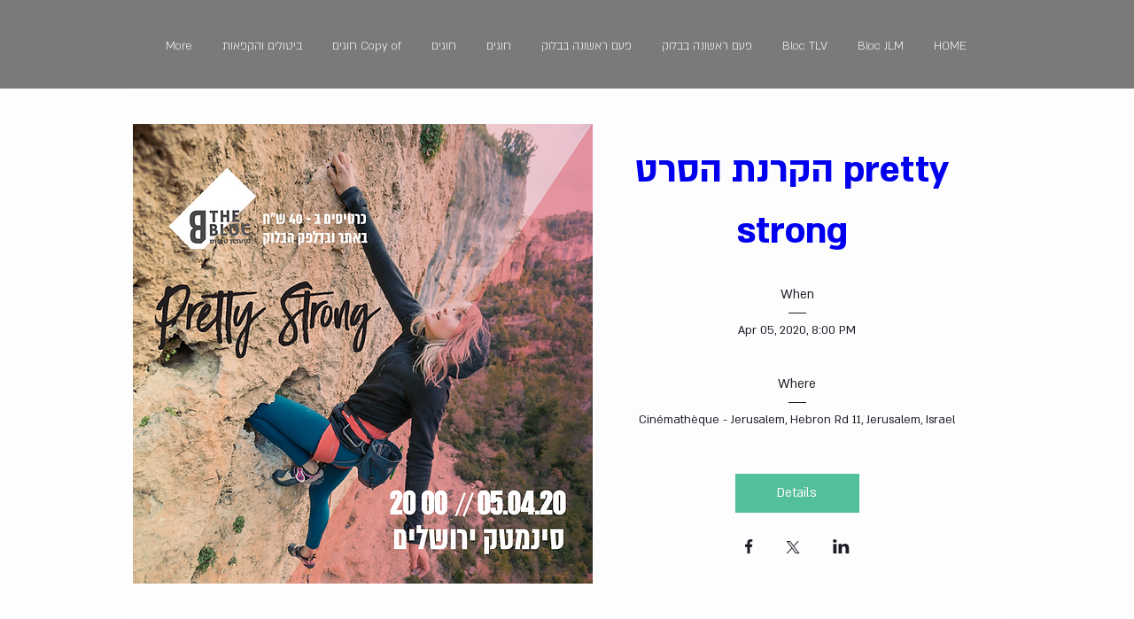

--- FILE ---
content_type: application/javascript
request_url: https://static.parastorage.com/services/events-viewer/1.4065.0/client-viewer/SingleEvent.chunk.min.js
body_size: 5101
content:
"use strict";(("undefined"!=typeof self?self:this).webpackJsonp__wix_events_viewer=("undefined"!=typeof self?self:this).webpackJsonp__wix_events_viewer||[]).push([[721],{3610(e,t,a){a.d(t,{UI:()=>o,vM:()=>n});const n=(e,t)=>{try{const a=t||document;return a.querySelector(e)?a.querySelector(e).getBoundingClientRect().width:0}catch(e){return 0}},o=(e,t)=>{try{const a=t||document;return a.querySelector(e)?a.querySelector(e).getBoundingClientRect().height:0}catch(e){return 0}}},4721(e,t,a){a.d(t,{KQ:()=>l,Kb:()=>r,x2:()=>i});var n=a(87618),o=a(43917);const r=function(e,t,a){void 0===e&&(e="");const r=`${e}/${(0,o.iy)(t)}`;if(a.isEnabled){const e=a.currentLanguage;return(0,n.O$)(r,{lang:e})}return r},i=(e,t)=>e.dates.events[t],l=(e,t)=>{var a;return(null==(a=e.dates.events[(0,o._s)(t)].multiDayInfo)?void 0:a.duration)>1}},46835(e,t,a){a.d(t,{O:()=>w});var n=a(43917),o=a(11700),r=a(28835),i=a(81743),l=a(56082),c=a(57229),s=a(48169),m=a(40994),d=a(87503),v=a(55530),u=a.n(v),h=a(60751),L=a.n(h),g=a(83450);var E=a(91621),p=a(6423),k=a(16929),b={root:"sdphgnc",avatars:"sJnAwq6",avatarsDefault:"slxYmAh",avatarsListLayout:"s_k8Bou",avatarsSingleLayout:"smKzSt2",avatarsCalendarLayout:"slcQHRg",avatarsNewCalendarLayout:"saBekez",avatarsOnImage:"sRCouJq"};const w=e=>{let{event:t,onImage:a,singleLayout:v,calendarLayout:h,listLayout:w}=e;const{t:N}=(0,m.B)(),{experiments:I}=(0,d.W)(),f=(0,g.LJ)(e=>(0,E.VF)(e.component)?(0,p.EK)(e,t):(0,E.EK)(e,t));let y=(0,g.LJ)(e=>(0,k.Y)(e,(0,n._s)(t)));const x=(0,g.LJ)(e=>((e,t)=>{var a;const{members:n}=e.members;return null==n||null==(a=n[t])?void 0:a.members})(e,(0,n._s)(t)));let J,C;if((0,n.U$)(t))J=(0,o.oG)(x??[],y,3,f),C=(0,o.k)(y,3);else{var B;const e=t;y=(0,n.ee)(t)?(null==(B=e.totalGuests)?void 0:B.YES)??0:e.totalGuests??0,J=(0,o.$O)(e.members,y,(0,n.ee)(e),3,f),C=(0,o.HV)(y,3)}const{openMembersModal:D}=(0,g.fo)();let A=b.avatarsDefault;return a?A=b.avatarsOnImage:v?A=b.avatarsSingleLayout:h?A=I.enabled(r.Y.CalendarRevamp)?b.avatarsNewCalendarLayout:b.avatarsCalendarLayout:w&&(A=b.avatarsListLayout),L().createElement("div",{className:b.root},L().createElement(l.Z,{className:u()(A),maxAmount:3,items:J,size:c.a.small,"data-hook":i.ol},L().createElement(l.Z.TextButton,{onClick:e=>{e.stopPropagation(),D(t.id)},className:b.avatar,"aria-haspopup":"dialog","aria-label":N("members.guestDetails"),hoverStyle:s.fO.underline},C?N("members.moreLink",{amount:C}):N("members.seeAll"))))}},52819(e,t,a){a.r(t),a.d(t,{default:()=>me});var n=a(24125),o=a(40994),r=a(55530),i=a.n(r),l=a(60751),c=a.n(l),s=a(17024),m=a(3610),d=a(83450),v=a(64381);var u=a(97100),h=a(91621),L=a(6423),g=a(45361),E=a(43917),p=a(35994),k=a(8609);const b={container:"sXIz18",singleEventContainer:"jHIfl5",divider:"TGstrW",date:"pMI2qb",location:"xixIN8",dateWrapper:"yheNnz",compactTextsFont:"FA264N",onImageCompactTextsFont:"z2yURz",left:"KbGbQs",right:"MYiaAc",center:"VAfwU8",noDate:"X842vI",noLocation:"Sq8Iyb"},w=e=>{let{event:t,alignment:a,showDate:n,showLocation:o,onImage:r}=e;const l=(0,d.LJ)(L.Iy),s=(0,d.LJ)(L.od),{startDate:m}=(0,p.Gl)((0,E._s)(t));return l?c().createElement("div",{className:i()(r?b.onImageCompactTextsFont:b.compactTextsFont,b.singleEventContainer,k.A.textLineHeight,b[(0,v.BX)(a)],{[b.noDate]:!n,[b.noLocation]:!o}),"data-hook":"ev-short-date-location",style:{marginBottom:s}},c().createElement("div",{className:b.dateWrapper},c().createElement("div",{className:b.date,"data-hook":"short-date"},m),c().createElement("div",{className:b.divider})),c().createElement("div",{className:b.location,"data-hook":"short-location"},(0,E.Wh)(t))):null};var N=a(85326),I=a(17098);const f="W2ZNnD",y="kVDYpL",x=e=>{let{event:t,onImage:a}=e;const{t:n}=(0,o.B)(),r=(0,d.LJ)(L.cM),l=(0,d.LJ)(L.TY),s=(0,I.bC)(t),m=1===s?n("countdownOneDay"):n("countdownManyDays",{daysLeft:s});return r?c().createElement("div",{className:i()(k.A.textLineHeight,f,{[y]:a}),"data-hook":"ev-countdown",style:{marginBottom:l}},m):null},J={left:"DZBm0d",center:"DCTXbr",right:"hQAwYk",onImage:"Gangn7",offImage:"njGJnp"},C=e=>{let{width:t,height:a}=e;const n=(0,d.LJ)(e=>(0,v.BX)((0,L.Sg)((0,h.AV)(e)))),o=(0,d.LJ)(L.JB);return c().createElement("div",{className:i()(J[n],o?J.onImage:J.offImage),"data-hook":"divider",style:{width:t,height:a}})};var B=a(4721),D=a(62028),A=a(75697);const T={verticalDivider:"aYgk9v",horizontalDivider:"_ZEaNS",innerDivider:"qBCPEN",value:"yiOH0x",title:"CEmW4c",text:"Qkp9SJ",onImageLabel:"aBMIsr",onImageText:"_aZdmE",noInnerDivider:"MTGpiK",horizontal:"WjL3Rv",mobile:"wE4qwT",left:"kTgOYg",right:"UaQiqY",center:"PB_sYE",date:"qj3g_a",location:"j3AQS4",noDate:"TM5zWC",noLocation:"KFhXYl",noDivider:"bcdqU4"},O=e=>{let{text:t,text2:a,dataHook:n,settingsKey:o}=e;const{get:r}=(0,D.t)(),l=r(A.A[o]),s=(0,d.LJ)(L.e),m=(0,d.LJ)(L.Bp),v=(0,d.LJ)(h.AV),u=(0,L.QP)(v),g=(0,L.tB)(v),E=(0,d.LJ)(L.JB);return c().createElement("div",{"data-hook":`${n}-container`,className:i()({[T.noInnerDivider]:!m})},s&&c().createElement("div",{className:i()(T.title,k.A.textNoMargin,{[T.onImageLabel]:E}),"data-hook":`${n}-title`},l),s&&m&&c().createElement("div",{className:T.innerDivider,"data-hook":`${n}-divider`},c().createElement(C,{width:u,height:g})),c().createElement("div",{className:i()(T.text,k.A.textNoMargin,k.A.preWrap,{[T.onImageText]:E})},c().createElement("div",{className:T.value,"data-hook":`${n}-text`},t||"",t&&a?", ":""),a&&c().createElement("div",{className:T.value,"data-hook":`${n}-additional-text`},a)))},S=e=>{let{event:t,dataHook:a,className:n}=e;const o=(0,d.LJ)(e=>(0,B.x2)(e,(0,E._s)(t))).fullDate,r=(0,d.LJ)(L.Lh),i=(0,d.LJ)(L.r1);return r?c().createElement("div",{className:n,style:{marginBottom:i}},c().createElement(O,{dataHook:a,text:o,settingsKey:"time"})):null},_=e=>{let{event:t,dataHook:a,className:n}=e;const o=(0,d.LJ)(L.I5),r=(0,d.LJ)(L.eX);return o?c().createElement("div",{style:{marginBottom:r},className:n},c().createElement(O,{dataHook:a,text:(0,E.p3)(t),text2:(0,E.Uj)(t),settingsKey:"location"})):null},H=e=>{let{event:t}=e;const a=(0,d.LJ)(L.tw),n=(0,d.LJ)(L.Lh),o=(0,d.LJ)(L.I5),r=(0,d.LJ)(L.L3),l=(0,d.LJ)(h.AV),m=(0,L.q$)(l),u=(0,L.XB)(l),g=(0,L.QP)(l),E=(0,L.tB)(l),p=(0,L.Hr)(l),k=(0,v.BX)((0,L.Sg)(l)),b=(0,L.G9)(l),w=(0,d.LJ)(s.Fr);return a?c().createElement("div",{className:i()(T[k],{[T.noDate]:!n,[T.noLocation]:!o,[T.noDivider]:!r,[T.horizontal]:p,[T.mobile]:w}),"data-hook":"ev-date-location",style:{marginBottom:b}},c().createElement(S,{event:t,className:T.date,dataHook:"date"}),r&&c().createElement("div",{className:T.verticalDivider},c().createElement(C,{width:m,height:u})),r&&c().createElement("div",{className:T.horizontalDivider},c().createElement(C,{width:g,height:E})),c().createElement(_,{event:t,dataHook:"location",className:T.location})):null},F="QwxLu3",$="wdExWB",M=e=>{let{event:t,onImage:a}=e;const n=(0,d.LJ)(L.Hv),o=(0,d.LJ)(L.dw);return n?c().createElement("div",{className:i()(F,k.A.textNoMargin,k.A.preWrap,{[$]:a}),"data-hook":"ev-description",style:{marginBottom:o}},(0,E.$X)(t)):null};var K=a(81743),R=a(37609);const P={background:"PN7j9D",overlay:"P7eGiM",mobile:"OOq_F5"},U=e=>{let{event:t}=e;const a=(0,d.LJ)(L.st),o=(0,d.LJ)(h.AV),r=(0,L.X9)(o),l=(0,L.V1)(o),m=(0,L.qS)(o),u=(0,d.LJ)(s.Fr);return a?c().createElement(c().Fragment,null,r===n.mY.BACKGROUND&&c().createElement("div",{className:P.overlay,"data-hook":"ev-image-background"}),c().createElement("div",{className:i()(P[(0,v.gr)(r)],{[P.mobile]:u}),style:(()=>{if(u)return{width:"100%",minHeight:180,height:r===n.mY.BACKGROUND?"100%":`${m}%`,...r===n.mY.BACKGROUND?{}:{position:"relative"}};switch(r){case n.mY.FULL:default:return{width:`${m}%`,height:"auto",position:"relative"};case n.mY.VERTICAL:return{width:"100%",height:`${m}%`,position:"relative"};case n.mY.BACKGROUND:return{width:"100%",height:"100%"}}})(),id:"ev-image","data-hook":K.cK},c().createElement(R.s,{event:t,opacityFallback:r===n.mY.BACKGROUND,noBackground:r!==n.mY.BACKGROUND,position:l}))):null};var Y=a(46835);const z="YWAUac",X=e=>{let{event:t,onImage:a}=e;return(0,d.LJ)(e=>(0,L.EK)(e,t))?c().createElement("div",{className:z,"data-hook":"ev-members"},c().createElement(Y.O,{event:t,singleLayout:!0,onImage:a})):null};var V=a(19820);const q="xAH0mk",G="_MlcyF",Z="NBw1Kz",Q="P4qjxu",W="BoD93f",j="CKLKOJ",ee="zLSZXO",te="QQZ4S5",ae="bEXKbn",ne=e=>{let{event:t}=e;const a=(0,d.fo)(),n=(0,d.LJ)(L.gD),o=(0,d.LJ)(s.Fr),r=(0,d.LJ)(h.AV),l=(0,d.LJ)(L.OU),m=o?void 0:(0,L.Ft)(r),v=o?void 0:(0,L.mc)(r),g=(0,d.LJ)(L.JB),p=(0,d.LJ)(e=>(0,h.LI)(r)&&(0,L.$A)(e)),{get:b}=(0,D.t)(),w=oe(t,b),N=l?b(A.A.RSVPTitle):null,I=!(0,E.QJ)(t),f=(0,d.LJ)(e=>(0,u.aD)(e,t)),y=(0,d.LJ)(e=>(0,u.QS)(e,t)),x={minWidth:p?"100%":m,minHeight:v},J=i()(W,k.A.textLineHeight,{[j]:g,[ee]:f});return c().createElement("div",{id:K.wp,className:i()(q,{[ae]:o,[G]:p,[te]:I}),style:{marginBottom:n}},N&&c().createElement("div",{className:i()(Z,{[Q]:g}),"data-hook":"ev-rsvp-button-title"},N),f&&!I?c().createElement(V.F,{event:t,dataHook:"ev-rsvp-button",className:J,style:x,allowExternal:!0},w):c().createElement("button",{style:x,"data-hook":"ev-rsvp-button",className:J,onClick:e=>{y&&e.stopPropagation(),a.navigateToPage({event:t})}},w))},oe=(e,t)=>{const a=(0,E.os)(e),n=(0,E.wB)(e),o=(0,E.PB)(e);return t(a?A.A.noRegistrationBtnText:n&&!o?A.A.registrationClosedButtonText:A.A.oneButton)},re={container:"IOLuL5",contentContainer:"C7DkT1",content:"KvGTRc",compactDivider:"Cn5PoW",center:"pe2Vf2",left:"jtzhoi",right:"HVPDhL",middle:"PeGSNm",top:"QbRhOm",bottom:"VxPqyJ",fullLayout:"GgNVPA",buttonLayout:"jn_rBu",onImageLayout:"sDsJJj",mobile:"vuIcQd",social:"kaDLYn",onImageSocial:"O6BMPb",ribbon:"VkuaAp"},ie="EdMH8t",le="kFjtai",ce=e=>{let{event:t,onImage:a}=e;const n=(0,d.LJ)(L.h8),o=(0,d.LJ)(L.bN);return n?c().createElement("div",{style:{marginBottom:o}},c().createElement("div",{className:i()(ie,k.A.textNoMargin,k.A.preWrap,{[le]:a}),"data-hook":K.X_},c().createElement(V.F,{event:t,allowExternal:!0},(0,E.PZ)(t)))):null},se="ev-content",me=()=>{const{t:e}=(0,o.B)(),{isRTL:t}=(0,d.Vv)(),{dimensions:a}=(0,d.oi)(),r=(0,d.LJ)(u.DP),l=(0,d.LJ)(h.AV),E=(0,L.X9)(l),p=(0,L.Sg)(l),k=(0,L.tc)(l),b=(0,L.Ov)(l),I=(0,L.hZ)(l),f=(0,d.LJ)(L.h1),y=(0,L.Rr)(l),J=(0,L.yp)(l),B=(0,d.LJ)(L.$A),D=(0,d.LJ)(L.JB),A=(0,L.xB)(l),T=(0,L.HJ)(l),O=(0,d.LJ)(L.st),S=(0,L.qS)(l),_=(0,L.$0)(l),F=(0,L.Xx)(l),$=(0,d.LJ)(s.Fr),K=a.height,R=(0,d.LJ)(e=>(0,h.Zk)(e,r)),P=(()=>{try{return window.location.host.includes("editor.wixapps.net")}catch(e){return!1}})(),Y=()=>{const e=(0,m.UI)(`#${se}`);return T||$&&A?e+e*(100/S):Math.max(e+40,400)},z=D?re.onImageSocial:re.social;return c().createElement("div",{className:i()(re.container,{[re.fullLayout]:!B,[re.buttonLayout]:B,[re.onImageLayout]:D,[re.mobile]:$}),style:(()=>{const e={};return $&&E!==n.mY.BACKGROUND?e.minHeight=P?Y():B?void 0:K:e.height=P?Y():B?void 0:K,$?e.flexDirection=T&&F===n.HX.BOTTOM?"column-reverse":"column":T?e.flexDirection=F===n.HX.BOTTOM?"column-reverse":"column":A&&(_===n.Zn.LEFT?e.flexDirection=t?"row-reverse":"row":e.flexDirection=t?"row":"row-reverse"),e})(),id:"ev-frame"},c().createElement(U,{event:r}),c().createElement("div",{style:(()=>{const e={};return $?(e.width="100%",e.minHeight=O&&!D?100-S+"%":"100%",O&&!D&&(e.flexShrink=0)):(e.width=O&&A?100-S+"%":"100%",e.height=O&&T?100-S+"%":"100%"),e})(),id:"ev-content-container","data-hook":"ev-content-container",className:i()(re.contentContainer,re[(0,v.BX)(p)],re[(0,v.pQ)(k)])},c().createElement("div",{id:se,className:re.content},R?c().createElement(g.f,{event:r,className:re.ribbon}):null,c().createElement(x,{event:r,onImage:D}),c().createElement(ce,{event:r,onImage:D}),c().createElement(w,{event:r,alignment:p,showDate:b,showLocation:I,onImage:D}),f&&c().createElement("div",{className:re.compactDivider},c().createElement(C,{width:y,height:J})),c().createElement(M,{event:r,onImage:D}),c().createElement("div",null,c().createElement(H,{event:r})),c().createElement(X,{event:r,onImage:D}),c().createElement(ne,{event:r}),c().createElement(N.x,{hideTitle:!0,spacing:36,t:e,className:z,event:r}))))}},64381(e,t,a){a.d(t,{BX:()=>o,gr:()=>i,pQ:()=>r});var n=a(24125);const o=e=>l(n.AO,e),r=e=>{const t=l(n.f9,e);return"center"===t?"middle":t},i=e=>l(n.mY,e),l=(e,t)=>{var a;return null==(a=Object.entries(e).find(e=>{let[a,n]=e;return n===t}))?void 0:a[0].toLowerCase()}},85326(e,t,a){a.d(t,{x:()=>H,X:()=>_});var n,o=a(81414),r=a.n(o),i=a(43917),l=a(60751),c=a.n(l);!function(e){e[e.Facebook=0]="Facebook",e[e.Twitter=1]="Twitter",e[e.LinkedIn=2]="LinkedIn"}(n||(n={}));var s=a(44851);const m="facebook",d="x",v="linkedin";var u;!function(e){e.CONTINUE="continue",e.CANCEL="cancel",e.X="x",e.SAVE_LEAVE="save_leave",e.DISCONNECT="disconnect",e.TURN_OFF="turn_off",e.SHOW_PRICES="show_prices",e.HIDE_PRICES="hide_prices",e.ZOOM_IN="zoom_in",e.ZOOM_OUT="zoom_out"}(u||(u={}));var h;!function(e){e.ticketDefinition="ticketDefinition",e.priceOption="priceOption",e.policy="policy",e.rsvp="rsvp",e.ticket="ticket",e.order="order",e.category="category",e.coupon="coupon",e.seatingMap="seatingMap",e.scheduleItem="scheduleItem"}(h||(h={}));var L=a(55530),g=a.n(L);const E=e=>{let{size:t,...a}=e;return c().createElement("svg",r()({viewBox:"0 0 9 16",fill:"currentColor",width:t||"9",height:t||"16"},a),c().createElement("path",{d:"M5.39324257,16 L5.39324257,8.70173788 L7.84309113,8.70173788 L8.20960391,5.85761755 L5.39324257,5.85761755 L5.39324257,4.04152086 C5.39324257,3.21816097 5.62190137,2.65686476 6.80283471,2.65686476 L8.30887758,2.65639427 L8.30887758,0.112447437 C8.04822537,0.077631076 7.15429176,0 6.11450584,0 C3.94271768,0 2.45596495,1.32584468 2.45596495,3.75969653 L2.45596495,5.85761755 L-1.0658141e-13,5.85761755 L-1.0658141e-13,8.70173788 L2.45596495,8.70173788 L2.45596495,16 L5.39324257,16 Z",fill:"currentColor",fillRule:"evenodd"}))},p=e=>{let{size:t,...a}=e;return c().createElement("svg",r()({viewBox:"0 0 19 16",fill:"currentColor",width:t||"19",height:t||"16"},a),c().createElement("path",{d:"M2.30367607,0.025974026 C3.49850532,0.025974026 4.46947897,0.885212121 4.46947897,1.94130736 C4.46947897,2.99987879 3.49850532,3.85911688 2.30367607,3.85911688 C1.10464953,3.85911688 0.13647407,2.99987879 0.13647407,1.94130736 C0.13647407,0.885212121 1.10464953,0.025974026 2.30367607,0.025974026 L2.30367607,0.025974026 Z M0.433082736,15.9491169 L4.17287031,15.9491169 L4.17287031,5.31387879 L0.433082736,5.31387879 L0.433082736,15.9491169 Z M6.51467968,5.31325974 L10.0963692,5.31325974 L10.0963692,6.76554545 L10.1467367,6.76554545 C10.6448154,5.92983117 11.8634294,5.04830736 13.680857,5.04830736 C17.4612184,5.04830736 18.159368,7.25087879 18.159368,10.1158312 L18.159368,15.9484978 L14.427975,15.9484978 L14.427975,10.776974 C14.427975,9.54259307 14.4013922,7.95659307 12.4874268,7.95659307 C10.5426813,7.95659307 10.2460727,9.29992641 10.2460727,10.6865931 L10.2460727,15.9484978 L6.51467968,15.9484978 L6.51467968,5.31325974 Z",fill:"currentColor",fillRule:"evenodd"}))},k=e=>{let{width:t,height:a}=e;return c().createElement("svg",{xmlns:"http://www.w3.org/2000/svg",width:t,height:a,viewBox:"0 0 151 142",fill:"currentColor"},c().createElement("path",{d:"M1.24023 0.800049L59.1504 78.2401L0.870117 141.2H13.9902L65.0098 86.08L106.24 141.2H150.88L89.71 59.4101L143.96 0.810049H130.84L83.8496 51.5801L45.8799 0.810049H1.24023V0.800049ZM20.5303 10.46H41.04L131.59 131.53H111.08L20.5303 10.46Z",fill:"currentColor"}))},b=(e,t,a)=>{const o=(e=>Object.entries(e).map(e=>{let[t,a]=e;return`${t}=${encodeURIComponent(a)}`}).join("&"))({[e===n.Facebook?"quote":"text"]:w(e,a)});switch(e){case n.Facebook:default:return`https://www.facebook.com/sharer/sharer.php?u=${t}&${o}`;case n.Twitter:return`https://twitter.com/intent/tweet?url=${t}&${o}`;case n.LinkedIn:return`https://www.linkedin.com/shareArticle?mini=true&url=${encodeURIComponent(t)}`}},w=(e,t)=>{switch(e){case n.Facebook:default:return t("facebookShareTitle");case n.LinkedIn:return t("linkedInShareTitle");case n.Twitter:return t("twitterShareTitle")}},N="kKuXKf",I="RaIPqr",f="LE4lF8",y="DdDzW9",x="iguBq3",J="IuNIzI",C=14,B=e=>{let{t,hideTitle:a,spacing:o=C,row:r,className:i,iconFontSize:l,eventUrl:u,onShare:h,eventId:L,newColors:w=!0}=e;const B=((e,t)=>({[n.Facebook]:b(n.Facebook,e,t),[n.LinkedIn]:b(n.LinkedIn,e,t),[n.Twitter]:b(n.Twitter,e,t)}))(u,t),A=()=>h&&h(L,m),T=()=>h&&h(L,d),O=()=>h&&h(L,v);return c().createElement("div",{"data-hook":"social-bar",className:g()({[x]:r,[J]:w},i)},!a&&c().createElement("div",{className:r?I:N},t("shareEventText")),c().createElement("div",{className:f},c().createElement("a",{target:"_blank",href:B[n.Facebook],className:y,"data-hook":"social-bar-icon-facebook",onClick:A,onKeyPress:(0,s.s4)(A),tabIndex:0,"aria-label":t("a11y.shareButtonLabel",{button:"Facebook"}),rel:"noreferrer"},c().createElement(E,{size:void 0,width:`${D(9,l)}px`,height:`${D(16,l)}px`})),c().createElement("a",{target:"_blank",href:B[n.Twitter],style:{margin:`0 ${o}px`},className:y,"data-hook":"social-bar-icon-x",onClick:T,onKeyPress:(0,s.s4)(T),tabIndex:0,"aria-label":t("a11y.shareButtonLabel",{button:"X"}),rel:"noreferrer"},c().createElement(k,{width:`${D(18,l)}px`,height:`${D(14,l)}px`})),c().createElement("a",{target:"_blank",href:B[n.LinkedIn],className:y,"data-hook":"social-bar-icon-linkedin",onClick:O,onKeyPress:(0,s.s4)(O),tabIndex:0,"aria-label":t("a11y.shareButtonLabel",{button:"LinkedIn"}),rel:"noreferrer"},c().createElement(p,{size:void 0,width:`${D(19,l)}px`,height:`${D(16,l)}px`}))))},D=(e,t)=>t?Math.round(e*t/22*100)/100:e;var A=a(4721),T=a(30404),O=a(83450),S=a(6423);const _=e=>{let{event:t,hideTitle:a,...n}=e;const{pageUrl:o}=(0,O.Vv)(),l=(0,O.LJ)(e=>{var a;return null!=(a=t.eventPageUrl)&&a.base?(0,i.Bp)(t):(0,A.Kb)(o.url,t,e.multilingual)}),s=(0,O.LJ)(e=>(0,T.uy)(e)||a),{shareEvent:m}=(0,O.fo)();return c().createElement(B,r()({eventUrl:l,hideTitle:s,onShare:(e,t)=>m({eventId:e,buttonName:t}),eventId:t.id},n))},H=e=>(0,O.LJ)(S.S6)?c().createElement(_,e):null}}]);
//# sourceMappingURL=SingleEvent.chunk.min.js.map